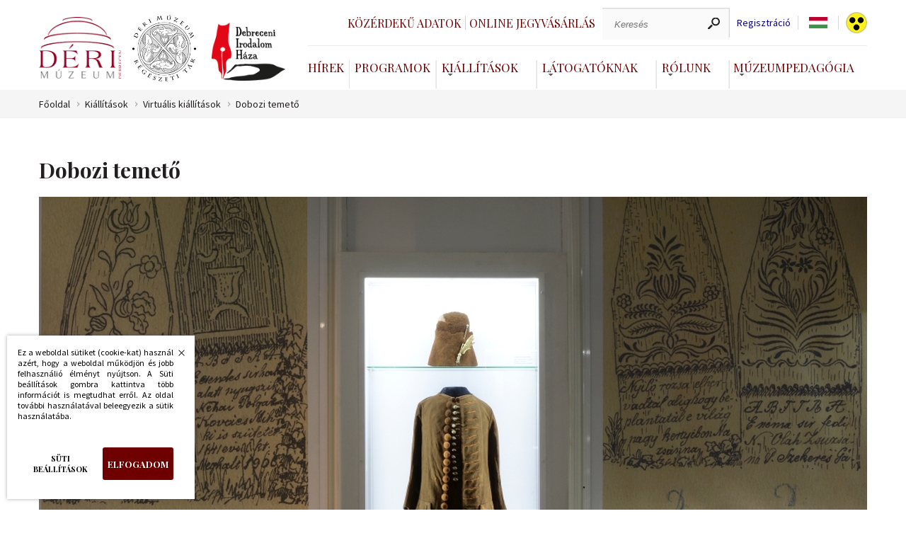

--- FILE ---
content_type: text/html; charset=UTF-8
request_url: https://derimuzeum.hu/kiallitasok.php?id=71&amp;nyelv=hu&amp;akadalyment
body_size: 9827
content:
<!DOCTYPE html><!--





                                                     OMM~                                                                            MMD
                                                     OMM~                                                                            MMD
                                                     OMM~                                                                            MMD
=MM$        MMM       =MM$    DMMMMMMMMMMMMMMMMMNM   OMMMMMMMMMMMMMMMMMMMMMZ    NMMMMMMMMMMMMMMMMMMMMN       $NMMMMMMMMMMMMMMMMMM~   MMMMMMMMMMMMMMMMMMMMND
=MM7        MMM       =MM$  NMMMMMMMMMMMMMMMMMMMMMM$ OMMMMMMMMMMMMMMMMMMMMMMMZ  NMMMMMMMMMMMMMMMMMMMMMMM   ?MMMMMMMMMMMMMMMMMMMMMMN  MMMMMMMMMMMMMMMMMMMMMMMM
=MM7        MMM       =MMZ OMMM                  MMM OMM~                  MMM? NMM                  7MMM ,MMM                  MMM  MMD                  DMMN
=MM7        MMM       =MM$ MMM  ?OOOOOOOOOOOOOOOMMMN OMM~                   MMM NMM,                  MMM DMM: :OOOOOOOOOOOOOOONMMM  MMD                   MMM
=MM7        MMM       =MMZ MMM  MMMMMMMMMMMMMMMMMM8  OMM=                   MMM NMM,                  NMM NMM  MMMMMMMMMMMMMMMMMMM   MMD                   MMM
=MM$        MMM       =MMZ NMMI                      OMM+                  $MMN NMM                   MMM ?MMN                       MMN                  ,MMM
 MMMNDDDDDDMMMMMDDDDDDNMM,  MMMMMDDDDDDDDDDDDDDDDD8= ,MMMNDDDDDDDDDDDDDDDMMMMM  NMM88DDDDDDDDDDDDDDNNMMM,  NMMMMDDDDDDDDDDDDDDDDDD7  MMMMNDDDDDDDDDDDDDDMMMMM:
  NMMMMMMMMMMMMMMMMMMMMM,    $MMMMMMMMMMMMMMMMMMMMMM  =MMMMMMMMMMMMMMMMMMMMM8   NMMMMMMMMMMMMMMMMMMMMMN     ~MMMMMMMMMMMMMMMMMMMMMM   MMMMMMMMMMMMMMMMMMMMMM

 www.webdeb.hu                                                                                                             Ahol a weblapok születnek...www.webdeb.hu                                                                                                             Ahol a weblapok születnek...









--><html lang="hu"><head><title>Déri Múzeum Kiállítások - Dobozi temető</title><meta name="author" content="Déri Múzeum"><meta http-equiv="Content-Type" content="text/html; charset=UTF-8"><meta property="og:title" content="Déri Múzeum Kiállítások - Dobozi temető"><meta property="og:description" content="Déri Múzeum Debreceni temetőkDebrecen városa a története során összesen huszonegy temetőt használt, amelyek sorsa a történelem során igen változatosan és mozgalmasan alakult. Már időszámításunk előtt, a neolitikum és a rézkor idején temetkeztek Debrecen területén, mint ..."><meta property="og:url" content="https://derimuzeum.hu/kiallitasok.php?id=71&amp;amp;nyelv=hu&amp;amp;akadalyment"><meta property="og:type" content="product"><meta name="description" content="Déri Múzeum Debreceni temetőkDebrecen városa a története során összesen huszonegy temetőt használt, amelyek sorsa a történelem során igen változatosan és mozgalmasan alakult."><meta name="keywords" content="Déri Múzeum Debreceni temetőkDebrecen városa a története során összesen huszonegy temetőt használt, amelyek sorsa a történelem során igen változatosan és mozgalmasan alakult. Már"><meta name="robots" content="All, Index, Follow"><meta name="rating" content="General"><meta name="format-detection" content="telephone=no"><meta name="dcterms.audience" content="Global"><meta name="revisit-after" content="1 days"><link rel="canonical" href="https://www.derimuzeum.hu/kiallitasok.php?id=71&amp;amp;nyelv=hu&amp;amp;akadalyment"><meta name="viewport" content="initial-scale=1.0,maximum-scale=1.0,user-scalable=0,width=device-width"><link rel="shortcut icon" href="/favicon.ico" type="image/x-icon"><link rel="icon" href="/favicon.png"><link href="css/wdb_min.css?1753953305" rel="stylesheet" type="text/css"><link href="https://fonts.googleapis.com/css?family=Playfair+Display:400,700|Source+Sans+Pro:300,300i,400,400i&amp;display=swap&amp;subset=latin-ext" rel="stylesheet"><script src="js/tweenMax.min.js" ></script> <script>(function(w,d,s,l,i){w[l]=w[l]||[];w[l].push({'gtm.start': new Date().getTime(),event:'gtm.js'});var f=d.getElementsByTagName(s)[0], j=d.createElement(s),dl=l!='dataLayer'?'&l='+l:'';j.async=true;j.src= 'https://www.googletagmanager.com/gtm.js?id='+i+dl;f.parentNode.insertBefore(j,f); })(window,document,'script','dataLayer','GTM-WM79WBQ');</script> <!-- Facebook Pixel Code --> <script> !function(f,b,e,v,n,t,s) {if(f.fbq)return;n=f.fbq=function(){n.callMethod? n.callMethod.apply(n,arguments):n.queue.push(arguments)}; if(!f._fbq)f._fbq=n;n.push=n;n.loaded=!0;n.version='2.0'; n.queue=[];t=b.createElement(e);t.async=!0; t.src=v;s=b.getElementsByTagName(e)[0]; s.parentNode.insertBefore(t,s)}(window,document,'script', 'https://connect.facebook.net/en_US/fbevents.js'); fbq('init', '1542372759922096'); fbq('track', 'PageView'); </script> <noscript> <img height="1" width="1" src="https://www.facebook.com/tr?id=1542372759922096&ev=PageView &noscript=1"/> </noscript> </head><body><noscript><iframe src="https://www.googletagmanager.com/ns.html?id=GTM-WM79WBQ" height="0" width="0" style="display:none;visibility:hidden"></iframe></noscript><script src="js/wdb_min.js?1753876091"></script><header class="auto"> <a href="#" id="menu_icon"> <span></span> </a> <div class="logo_grid"><div> <a class="logo" href="/" title="Déri Múzeum"></a> <a class="logo regeszet" href="/regeszet/" title="Déri Múzeum Régészeti Tár"></a> <a class="logo irodalom" href="/irodalomhaza/" title="Debreceni Irodalom Háza"></a> </div><div class="testver_oldalak"> <a href="/irodalomhaza/" class="logo2" title="Debreceni Irodalom Háza"></a> <a href="/regeszet/" class="logo3" title="Déri Múzeum Régészeti Tár"></a> </div></div><div class="menuRejt"><div class="felsomenu"><div class="loglinkek"></div><div class="keresCont"> <a href="kozerdeku_adatok.php" class="jegyv">Közérdekű adatok <span></span> </a> <a href="https://jegy.derimuzeum.hu" target="_blank" class="jegyv">Online jegyvásárlás <span></span> </a> <div class="keresformcont"><form action="index.php" method="get"><label for="ksz" class="dn">Keresés</label><input type="text" name="ksz" placeholder="Keresés" value=""><input type="submit" name="" value=""></form></div> <a class="reglink" href="regisztracio.php">Regisztráció</a><div tabindex="0" class="nyelvsel"><div class="nyelvselected"> <span class="language hu"></span> <div class="langdd dn"><ul><li><a class="language hu" href="/kiallitasok.php?id=71&amp;amp;nyelv=hu&amp;amp;akadalyment=&amp;nyelv=hu"></a> </li><li><a class="language en" href="/kiallitasok.php?id=71&amp;amp;nyelv=hu&amp;amp;akadalyment=&amp;nyelv=en"></a> </li></ul></div></div></div><script>$(document).on('keydown', '.nyelvsel', function(e) { if (e.key === 'Enter' || e.key === ' ') { $('.langdd').toggleClass('dn'); } });</script> <a class="akadaly" href="kiallitasok.php?id=71&amp;amp;nyelv=hu&amp;amp;akadalyment=&amp;akadalyment"></a> </div></div><nav><ul><li><a href="hirek.php">Hírek<span></span></a></li><li><a href="programok.php">Programok<span></span></a></li> <li> <a class="dd" href="#" aria-haspopup="true" aria-expanded="false">Kiállítások</a> <div class="ddcont"> <ul> <li> <a href="kiallitasok.php?kat=1">Állandó kiállítás</a> </li> <li> <a href="kiallitasok.php?kat=2">Időszaki kiállítás</a> </li> <li> <a href="kiallitasok.php?kat=archiv">Előző kiállítások</a> </li> <li> <a href="kiallitasok.php?kat=4">Virtuális kiállítás</a> </li> </ul> </div> </li>  <li> <a class="dd" href="#" aria-haspopup="true" aria-expanded="false">Látogatóknak</a> <div class="ddcont"> <ul><li><a href="latogatoknak.php?id=9">Közlemény</a></li><li><a href="latogatoknak.php?id=11">Iskolai Közösségi Szolgálat</a></li><li><a href="latogatoknak.php?id=12">Fényjáték</a></li><li><a href="latogatoknak.php?id=13">Múzeumi hátizsák</a></li><li><a href="latogatoknak.php?id=14">Regisztráció a Tisza István-kiállításra</a></li><li><a href="elerhetosegeink.php">Elérhetőségek</a></li><li><a href="latogatoknak.php?id=3">Nyitva tartás</a></li><li><a href="latogatoknak.php?id=4&amp;arak">Belépőjegy</a></li></ul> </div> </li>  <li> <a class="dd" href="#" aria-haspopup="true" aria-expanded="false">Rólunk</a> <div class="ddcont"> <ul><li><a href="rolunk.php?id=29">Múzeumi Katalógus</a> </li><li><a href="https://www.derimuzeum.hu/rolunk.php?id=33">Állás</a> </li><li><a href="rolunk.php?id=25">Múzeumtörténet</a> </li><li><a href="rolunk.php?id=2">Küldetésnyilatkozat</a> </li><li><a href="munkatarsak.php">Munkatársak</a> </li><li><a href="gyujtemenyeink.php">Gyűjteményeink</a> </li><li><a href="kiadvanyaink.php">Kiadványaink</a> </li><li><a href="muzeumiblog.php">Múzeumi Blog</a> </li></ul> </div> </li>  <li> <a class="dd" href="#">Múzeumpedagógia</a> <div class="ddcont"> <ul><li><a href="muzeumpedagogia.php?id=23">Múzeumi hátizsák</a> </li><li><a href="muzeumpedagogia.php?id=2">Óvodásoknak</a> </li><li><a href="muzeumpedagogia.php?id=3">Iskolásoknak</a> </li><li><a href="muzeumpedagogia.php?id=15">Fogyatékkal élőknek</a> </li><li><a href="muzeumpedagogia.php?id=17">Múzeumpedagógia online</a> </li></ul> </div> </li> </ul></nav></div><div class="respoKeresTrigg"></div></header><div class="respoKeresCont"><form action="index.php" method="get"><input type="text" name="ksz" placeholder="Keresés" value=""><input type="submit" name="" value=""></form></div><div class="respoMenu"><nav><ul><li><a href="kozerdeku_adatok.php">Közérdekű adatok</a></li><li><a href="https://jegy.derimuzeum.hu" target="_blank">Online jegyvásárlás</a></li> <li> <a href="hirek.php">Hírek</a> </li>  <li> <a href="programok.php">Programok</a> </li>  <li class="jsDDrop"> <a class="dd" href="#" aria-haspopup="true" aria-expanded="false">Kiállítások</a> <div class="ddcont"> <ul> <li> <a href="kiallitasok.php?kat=1">Állandó kiállítás</a> </li> <li> <a href="kiallitasok.php?kat=2">Időszaki kiállítás</a> </li> <li> <a href="kiallitasok.php?kat=archiv">Előző kiállítások</a> </li> <li> <a href="kiallitasok.php?kat=4">Virtuális kiállítás</a> </li> </ul> </div> </li> <li class="jsDDrop"> <a class="dd" href="#" aria-haspopup="true" aria-expanded="false">Látogatóknak</a> <div class="ddcont"> <ul><li><a href="latogatoknak.php?id=9">Közlemény</a></li><li><a href="latogatoknak.php?id=11">Iskolai Közösségi Szolgálat</a></li><li><a href="latogatoknak.php?id=12">Fényjáték</a></li><li><a href="latogatoknak.php?id=13">Múzeumi hátizsák</a></li><li><a href="latogatoknak.php?id=14">Regisztráció a Tisza István-kiállításra</a></li><li><a href="elerhetosegeink.php">Elérhetőségek</a></li><li><a href="latogatoknak.php?id=3">Nyitva tartás</a></li><li><a href="latogatoknak.php?id=4&amp;arak">Belépőjegy</a></li></ul> </div> </li>  <li class="jsDDrop"> <a class="dd" href="#" aria-haspopup="true" aria-expanded="false">Rólunk</a> <div class="ddcont"> <ul><li><a href="rolunk.php?id=29">Múzeumi Katalógus</a> </li><li><a href="https://www.derimuzeum.hu/rolunk.php?id=33">Állás</a> </li><li><a href="rolunk.php?id=25">Múzeumtörténet</a> </li><li><a href="rolunk.php?id=2">Küldetésnyilatkozat</a> </li><li><a href="munkatarsak.php">Munkatársak</a> </li><li><a href="gyujtemenyeink.php">Gyűjteményeink</a> </li><li><a href="kiadvanyaink.php">Kiadványaink</a> </li><li><a href="muzeumiblog.php">Múzeumi Blog</a> </li></ul> </div> </li>  <li class="jsDDrop"> <a class="dd" href="#">Múzeumpedagógia</a> <div class="ddcont"> <ul><li><a href="muzeumpedagogia.php?id=23">Múzeumi hátizsák</a> </li><li><a href="muzeumpedagogia.php?id=2">Óvodásoknak</a> </li><li><a href="muzeumpedagogia.php?id=3">Iskolásoknak</a> </li><li><a href="muzeumpedagogia.php?id=15">Fogyatékkal élőknek</a> </li><li><a href="muzeumpedagogia.php?id=17">Múzeumpedagógia online</a> </li></ul> </div> </li> <li><a href="/irodalomhaza/">Debreceni Irodalom Háza</a></li><li><a href="/regeszet/">Déri Múzeum Régészeti Tár</a></li></ul></nav><div class="szurkesav"> <a class="language" href="/kiallitasok.php?id=71&amp;amp;nyelv=hu&amp;amp;akadalyment=&amp;nyelv=hu">HU</a> <a class="language" href="/kiallitasok.php?id=71&amp;amp;nyelv=hu&amp;amp;akadalyment=&amp;nyelv=en">EN</a> <a class="akadaly" href="kiallitasok.php?id=71&amp;amp;nyelv=hu&amp;amp;akadalyment=&amp;akadalyment"></a> </div></div><section class="brcrBG"><div class="auto brcrCont"> <a href="/">Főoldal</a> <a>Kiállítások</a> <a href="kiallitasok.php?kat=4">Virtuális kiállítások</a> <a href="kiallitasok.php?id=71">Dobozi temető</a> </div></section> <article class="minHeight"><div class="auto paddBott6 hirkibont"><div class="hirThumbDatum"></div><h1>Dobozi temető</h1><div class="kibonthirkep"><img  alt="Dobozi temető" src="tartalom/kiallitasok/dobozi-temeto_1_1.jpg" title="Dobozi temető"></div><div class="hirGrid"><div class="hirCont"><div class="hirIntro">A városi előkelőségek nyughelye</div><p><strong>Debreceni temetők</strong></p><p style="text-align:justify;">Debrecen városa a története során összesen huszonegy temetőt használt, amelyek sorsa a történelem során igen változatosan és mozgalmasan alakult. Már időszámításunk előtt, a neolitikum és a rézkor idején temetkeztek Debrecen területén, mint ahogy a római időszakból és honfoglalás idejéből is maradtak fenn temetésre utaló leletek. A középkori temetőket a korabeli szokásoknak és vallási felfogásnak megfelelően a templomok körül hozták létre, amelyek az ősi városrészek központjában voltak találhatóak.&nbsp;</p><p style="text-align:justify;">&nbsp;</p><figure class="image"><img src="/ckfinder/userfiles/images/2015-ös kiállítás/Dobozi_temető_1.jpg" alt="Dobozi temető"></figure><p>&nbsp;</p><p style="text-align:justify;"><strong>A Dobozi temető</strong></p><p style="text-align:justify;">Debrecen egyik legrégibb temetőjét, a Czegléd utcai "nagytemetőt" idővel Dobozi temetőnek is emlegetni kezdték a debreceniek az ide eltemetett főbíró, Dobozi István után. A Dobozi (Dobozy) család a 15. század végén nyerte el a nemesi címet, több megyében is kiemelkedő szerepet töltöttek be. A források szerint a 17. század közepén költöztek Debrecenbe, ahol a kezdetektől fogva megbecsült tagjai voltak a helyi lakosság körében; a család férfi tagjait ugyanis több ízben megválasztották szenátornak és főbírónak. A família 1650 és 1710 között állt a város élén, épp a török fenyegetés, hódoltság korában, valamint a kuruc mozgalom idején kellett bizonyítani rátermettségüket, diplomáciai ügyességüket. Leghíresebb közülük Dobozi II. István volt, akit a legnagyobb debreceni főbíróként tart számon a városi emlékezet.&nbsp;</p><p style="text-align:justify;">A „nagytemetőt” a többi helyhez hasonlóan nem kerítették el, folyamatosan bővült területe. A 19. században már három résztemetőt különböztettek meg benne: a legnagyobb déli területe továbbra is Doboziként volt ismert, a keleti részt Rakovszkynak hívták az egykori főbíró után, míg északon a Csapó utcai helyezkedett el. A temetőket azonban nem gondozták, sok sír elpusztult az idők folyamán, amelynek köszönhetően leginkább 18. és 19. századi fejfák, valamint néhány sírkő maradt fenn.&nbsp; 1888-ban Debrecen vezetése végül bezárta a Dobozi temetőt.&nbsp;</p><p style="text-align:justify;">&nbsp;</p><figure class="image"><img src="/ckfinder/userfiles/images/2015-ös kiállítás/Dobozi_temető_2.jpg" alt="Dobozi temető"></figure><p style="text-align:justify;">&nbsp;</p><p style="text-align:justify;">Bár 1893-ban megszületett a tanácsi határozat a Dobozi temető feltárásáról és a síremlékek megmentéséről, a kutatás csak 1907-ben valósult meg Zoltai Lajos múzeumi őr vezetésével, aki elsősorban Méliusz Juhász Péter sírját kívánta meglelni. A régészeti munkálatok viszont egészen az 1920-as évek végéig eltartottak, eleinte Zoltai Lajos, majd Sőregi János irányításával. Sőt mindeközben a debreceni polgárok is találtak igen értékes darabokat, amelyeket beadtak múzeumba – esetenként rendőrök közvetítésével, akik gyerekektől vették el a tárgyakat.</p><p style="text-align:justify;">&nbsp;</p><figure class="image"><img src="/ckfinder/userfiles/images/2015-ös kiállítás/Dobozi_temető_vitrin_2.jpg" alt="Dobozi temető"></figure><p>&nbsp;</p><p style="text-align:justify;"><strong>A 16–18. századi viseletről&nbsp; &nbsp;&nbsp;</strong>&nbsp;</p><p style="text-align:justify;">A sírokból a koporsómaradványok mellett számos öltözet, s foszlány, valamint ezen viseletekhez tartozó és azt kiegészítő tárgyak kerültek elő az ásatások során. Leginkább női és lány öltözetek maradványai, többek között párták, ingvállak, kötények, azok kiegészítői, azaz kapcsok, horgok és különféle szalagok maradtak fenn. Több esetben csupán csipkeszövetekből lehet következtetni az eredeti ruhadarabra. A férfi viselet darabjaiból leginkább süvegekre bukkantak szép számban, valamint különböző gombokra és díszítések töredékeire.&nbsp;</p><p>&nbsp;</p><figure class="image"><img src="/ckfinder/userfiles/images/2015-ös kiállítás/Dobozi_temető_vitrin_1.jpg" alt="Dobozi temető"></figure><p style="text-align:center;">&nbsp;</p><p style="text-align:justify;">A férfiak alapöltözete évszázadokon keresztül dolmányból, mentéből, nadrágból, süvegből és csizmából állt. Ezenkívül alsóruházatként inget, általában két darabot egymás fölött, viseltek. Az alsóbb egyszerű varrott vászoning volt, a felső ingnél jelentek meg különféle hímzések vagy csipkék. Ez utóbbiak ünnepi öltözetnek is számítottak, sokszor a menyasszony adta ajándékba, aki gyakran saját maga készítette a díszítéseket. Az ingre közvetlenül öltötték fel a dolmányt, amely egyszerű szabású, derékig egyenes, onnantól lefelé bővülő ruhadarab volt. Általában finom angliai posztóból varrták, a gazdagabbak körében olykor előfordult bársony-, illetve damasztdolmány is. A dolmány fölé mente került, amely nagyobb méretű, hosszabb és bővebb volt, mint egy dolmány, de hasonló textíliából állították elő. A két ruhadarab között díszítésben sem nagyon akadt különbség: mindkettőt egyaránt díszíthették fémszálas hímzéssel, csipkével és paszománnyal. A sujtásos zsinórozás többnyire a dolmányokra volt jellemző, leginkább az ujjakat és a gombsort díszítették ily módon. Általában kéket, zöldet, szürkét, feketét vagy azok valamelyik nem rikító árnyalatát viselték. A felsőruhák legdíszesebb elemeként a gombsor számított, sokszor ötvösök készítették művészi megformálással az arany-, ezüst vagy aranyozott ezüstgombokat. A gombok egykori jelentőségét jól jelzi az is, hogy az ötvösökön kívül külön mesterek, gombkötők is állítottak elő gombokat.&nbsp;</p><p style="text-align:justify;">&nbsp;</p><figure class="image"><img src="/ckfinder/userfiles/images/2015-ös kiállítás/Dobozi_Mente_audio.jpg" alt="Dobozi temető"><figcaption><a href="/ckfinder/userfiles/files/Audioguide - Várostörténeti/KOWALSKY_dobozi_temeto_istvan_mente.mp3">/ckfinder/userfiles/files/Audioguide - Várostörténeti/KOWALSKY_dobozi_temeto_istvan_mente.mp3</a></figcaption></figure><p style="text-align:center;"><i>A képre kattintva Kowalsky hangján hallgathatja meg Dobozi István mentéjének leírását.</i></p><p style="text-align:justify;">&nbsp;</p><figure class="image"><img src="/ckfinder/userfiles/images/2015-ös kiállítás/Dobozi_temető_vitrin_7.jpg" alt="Dobozi temető"><figcaption><a href="https://www.derimuzeum.hu/galeria.php?id=10">https://www.derimuzeum.hu/galeria.php?id=10</a></figcaption></figure><p style="text-align:center;"><i>A képre kattintva galéria jelenik meg</i></p><p style="text-align:justify;">&nbsp;</p><p style="text-align:justify;">A női öltözék kora újkorban, akárcsak napjainkban, rendkívül változatos és színes volt a férfi viselethez képest. A temetőből csaknem sértetlenül került elő Dobozi Sára halotti viselete, aki a legnagyobb főbíró, Dobozi II. István fiatalon elhunyt leánya volt. Valószínűleg pestisben hunyt el, mint apja, s ezáltal egy sírba temették őket. Az ifjú lány ruházata nyomán megismerhető a nők alapvető öltözete. A korabeli hölgyek férfiakhoz hasonlóan két inget hordtak egymás fölött. Az alsóbb ing egyszerűbb, gyengébb minőségből készült, mint a felső. A felső ing finom gyolcsból, selyemből és más egyéb finom textíliából készítették, s fodrokkal, hímzésekkel, illetve csipkékkel díszítették. Leginkább a jól látható területeket ékesítették; ingaljhoz, ingujjhoz és nyakhoz rögzítették a különféle díszítéseket, fodrokat. A női viselet egyik legsokszínűbb darabja a váll volt, amely eleinte a szoknyához erősített felsőrészt jelentett, a mellet, a vállat és a derekat takarta elsősorban. Idővel különálló ruhadarabbá vált, amelyet ingvállnak, ismertebb nevén ruhaderéknek hívtak. Finom anyagból, többnyire bársonyból készült, és a legkülönbözőbb módon ékesítették arany- és ezüstszálakból vert csipkékkel, paszományszalagokkal. A szalaggal összeköthető vállak előnye az volt, hogy a viselő méretére lehetett igazítani. A pántlikákat finoman megmunkált kapcsokba és karikákba, olykor horgokba fűzték, amelyek többnyire nemesfémből, ritkábban vasból készültek.&nbsp;</p><p style="text-align:justify;">&nbsp;</p><p>&nbsp;</p><p style="text-align:justify;">&nbsp;</p><figure class="image"><img src="/ckfinder/userfiles/images/2015-ös kiállítás/Dobozi_temető_vitrin_3.jpg" alt="Dobozi temető"></figure><p style="text-align:justify;">&nbsp;</p><p style="text-align:justify;">Szintén jellegzetes volt a női fejviselet: a lányok pártát, a férjezett asszonyok pedig főkötőt hordtak fejükön. A párta az egyik legnagyobb jelentőségű és értékű ruhadarabja volt a lányok életében, szó szerint koronaként viselték. A kora újkori párták karikapárták voltak, amelyek abroncsszerűen fogták át a lányok fejét, s jelképezték az ártatlanságot és tisztaságot. A fejdíszt ebben az időszakban elsősorban igaz- és üveggyöngyökkel ékesítették, emellett ékkövekkel, zománcokkal és nemesfém boglárokkal is kirakhatták. Dobozi Sára gyöngyös pártáján öt egyforma, kék zománccal díszített&nbsp; aranyboglár látható, amelyek rózsa alakú foglalatában rubintkövek vannak. A gazdagság a pártát összefogó szalagokon és pántlikákon is megjelenhetett: aranypaszományok, aranycsipkék és selyemkelmék egészíthették ki a fejék felső részét. A lánykori viseletet a főkötő váltotta fel, amely szintén drága anyagból készült. Főként nemesfémszálas csipkével díszítették, vagy teljes mértékben abból készítették.&nbsp;</p><p style="text-align:justify;">&nbsp;</p><figure class="image"><img src="/ckfinder/userfiles/images/2015-ös kiállítás/Dobozi_Parta_audio.jpg" alt="Dobozi temető"><figcaption><a href="/ckfinder/userfiles/files/Audioguide - Várostörténeti/VRANYECZ ARTUR dobozi_temeto_sara_gyongyos_parta.mp3">/ckfinder/userfiles/files/Audioguide - Várostörténeti/VRANYECZ ARTUR dobozi_temeto_sara_gyongyos_parta.mp3</a></figcaption></figure><p style="text-align:center;"><i>A képre kattintva Vranyecz Artúr hangján hallgathatja meg Dobozi Sára pártájának leírását.</i></p><p style="text-align:center;">&nbsp;</p><figure class="image"><img src="/ckfinder/userfiles/images/2015-ös kiállítás/Dobozi_temető_vitrin_4.JPG" alt="Dobozi temető"><figcaption><a href="https://www.derimuzeum.hu/galeria.php?id=10">https://www.derimuzeum.hu/galeria.php?id=10</a></figcaption></figure><p>&nbsp;</p><figure class="image"><img src="/ckfinder/userfiles/images/2015-ös kiállítás/Dobozi_temető_vitrin_5.JPG" alt="Dobozi temető"><figcaption><a href="https://www.derimuzeum.hu/galeria.php?id=10">https://www.derimuzeum.hu/galeria.php?id=10</a></figcaption></figure><p style="text-align:center;"><i>A képekre kattintva galéria jelenik meg</i></p><p>&nbsp;</p><p style="text-align:justify;">Az alábbi 16. század végi női ruhaderék restaurálásáról egy rövid szakmai beszámolót is <a href="/ckfinder/userfiles/files/Ruhaderék_restaurálás.pdf">olvashatnak.</a></p><p>&nbsp;</p><p>&nbsp;</p><figure class="image"><img src="/ckfinder/userfiles/images/2015-ös kiállítás/Dobozi_temető_vitrin_6.JPG" alt="Dobozi temető"><figcaption><a href="https://www.derimuzeum.hu/galeria.php?id=10">https://www.derimuzeum.hu/galeria.php?id=10</a></figcaption></figure><p style="text-align:center;"><i>A képre kattintva galéria jelenik meg</i></p><p style="text-align:justify;">&nbsp;</p><p style="text-align:justify;">A sírokból számtalan öltözeti ékszer került elő, amely a debreceni ötvösművészet magas színvonalát bizonyítja. A legkedveltebbek az arany- és aranyozott ezüstgyűrűk voltak, amelyeket különféle ékkövekkel, általában hegyi kristállyal és türkizkővel díszítettek, de nem voltak ritkák a gyémántköves foglalatok sem. Ezenkívül különféle zománcozással és véséssel reneszánsz, olykor barokkos motívumokat készítettek az ötvösök. A férfiak körében gyakori kiegészítőnek számított a pecsételőgyűrű. A fülbevaló nem volt elterjedt a kora újkori Debrecenben, a Dobozi temető feltárása során is csak egyetlen egy pár fülbevalót találtak. A fülönfüggő Dobozi Sáráé volt, aranyozott ezüstből készült, s a többi ékszerhez hasonlóan zománcozott. A drágaköves foglalatból kinyúló sugárszerű fekete zománcos szárak végén fehér gyöngyök láthatóak, amelyek a pártában is feltűnnek.</p><p style="text-align:justify;">&nbsp;</p><figure class="image"><img src="/ckfinder/userfiles/images/2015-ös kiállítás/Dobozi_temető_3.jpg" alt="Dobozi temető"></figure><p style="text-align:justify;">&nbsp;</p><figure class="image"><img src="/ckfinder/userfiles/images/2015-ös kiállítás/Dobozi_temető_4.JPG" alt="Dobozi temető"></figure><p>&nbsp;</p><p>A debreceni temetőkről, a Dobozi családról és a 16–17. századi viseletekről Váradi Katalin <a href="/ckfinder/userfiles/files/Dobozi temető_vezető.pdf">írásából</a> tájékozódhatnak bővebben.</p><p>&nbsp;</p></div><div class="hirOM"><div class="arkatCont"><h2 class="arKat">Jegyárak</h2><table>
                <tr> <td><strong>Teljes árú belépőjegy</strong><br>(Déri Múzeum, Medgyessy Ferenc Emlékkiállítás, Debreceni Irodalom Háza)</td> <td><strong>2.800 Ft/fő</strong></td> </tr><tr> <td><strong>Kedvezményes belépőjegy (6-26 év között, 62-70 év között)</strong><br>(Déri Múzeum, Medgyessy Ferenc Emlékkiállítás, Debreceni Irodalom Háza)</td> <td><strong>1.400 Ft/fő</strong></td> </tr><tr> <td><strong>6 éven aluliaknak</strong><br></td> <td><strong>Ingyenes</strong></td> </tr><tr> <td><strong>70 év felettieknek</strong><br></td> <td><strong>Ingyenes</strong></td> </tr><tr> <td><strong>Családi belépő (2 felnőtt és max. 3 iskolás korú gyermek)</strong><br>(Déri Múzeum, Medgyessy Ferenc Emlékkiállítás, Debreceni Irodalom Háza)</td> <td><strong>7.000 Ft /család</strong></td> </tr><tr> <td><strong>Időszaki kiállítás - Teljes árú belépőjegy</strong><br></td> <td><strong>1.600 Ft/fő</strong></td> </tr><tr> <td><strong>Időszaki kiállítás - Kedvezményes belépőjegy</strong><br>(6-26 év között, 62-70 év között)</td> <td><strong>800 Ft/fő</strong></td> </tr><tr> <td><strong>Időszaki kiállítás - Családi belépő</strong><br>(2 felnőtt és max. 3 iskolás korú gyermek)</td> <td><strong>4.000 Ft /család</strong></td> </tr><tr> <td><strong>Törvényi kedvezmény - minden hónap utolsó vasárnapján</strong><br>https://derimuzeum.hu/tartalom/ingyenes_latogatok.pdf</td> <td><strong></strong></td> </tr><tr> <td><strong>Fényjátékkal kísért tárlatvezetés</strong><br>Munkácsy Terem</td> <td><strong>Belépőjegy +1.000 Ft/fő</strong></td> </tr><tr> <td><strong>Alkalmi fotózás</strong><br>Kisebb csoportok, párok fotózási lehetősége a Déri Múzeumban. Helyszínek: Előtér, Kupola, a Munkácsy Teremhez vezető két lépcsősor. Kizárólag nyitva tartási időben, maximum 1 óra hosszáig tarthat. Bejelentkezés: előtte min. 2 héttel (+36 20 499-9484)</td> <td><strong>20.000 Ft /alkalom</strong></td> </tr><tr> <td><strong>Hátizsákos program</strong><br>Egyiptomi, japán</td> <td><strong>Belépőjegy + 1.400 Ft /hátizsák</strong></td> </tr><tr> <td><strong>Tárlatvezetés (a Déri Múzeumban kiállítási egységenként)</strong><br></td> <td><strong>10.000 Ft /csoport</strong></td> </tr>
                </table><article class="artGrid"> <p>Amennyiben vendégeink tárlatvezetést igényelnek, kérjük azt a látogatás előtt legalább 2 héttel jelezzék az alábbi elérhetőségeken: +36 20 499-9484<p> </article></div></div></div></div></article><footer><div class="auto footer"><div class=""><h3>Látogatóknak</h3><ul><li><a href="latogatoknak.php?id=9">• Közlemény</a></li><li><a href="latogatoknak.php?id=11">• Iskolai Közösségi Szolgálat</a></li><li><a href="latogatoknak.php?id=12">• Fényjáték</a></li><li><a href="latogatoknak.php?id=13">• Múzeumi hátizsák</a></li><li><a href="latogatoknak.php?id=14">• Regisztráció a Tisza István-kiállításra</a></li><li><a href="elerhetosegeink.php">• Elérhetőségek</a></li><li><a href="latogatoknak.php?id=3">• Nyitva tartás</a></li><li><a href="latogatoknak.php?id=4&amp;arak">• Belépőjegy</a></li></ul></div><div class=""><h3>Múzeumpedagógia</h3><ul><li><a href="muzeumpedagogia.php?id=23">• Múzeumi hátizsák</a></li><li><a href="muzeumpedagogia.php?id=2">• Óvodásoknak</a></li><li><a href="muzeumpedagogia.php?id=3">• Iskolásoknak</a></li><li><a href="muzeumpedagogia.php?id=15">• Fogyatékkal élőknek</a></li><li><a href="muzeumpedagogia.php?id=17">• Múzeumpedagógia online</a></li></ul></div><div class=""><h3>Rólunk</h3><ul><li><a href="rolunk.php?id=29">• Múzeumi Katalógus</a></li><li><a href="https://www.derimuzeum.hu/rolunk.php?id=33">• Állás</a></li><li><a href="rolunk.php?id=25">• Múzeumtörténet</a></li><li><a href="rolunk.php?id=2">• Küldetésnyilatkozat</a></li><li><a href="munkatarsak.php">• Munkatársak</a></li><li><a href="gyujtemenyeink.php">• Gyűjteményeink</a></li><li><a href="kiadvanyaink.php">• Kiadványaink</a></li><li><a href="muzeumiblog.php">• Múzeumi Blog</a></li></ul></div><div class=""><h3>Gyors elérés</h3><ul><li><a href="http://gondy-egey.derimuzeum.hu/">• Gondy-Egey</a></li><li><a href="altalanos.php?id=37">• Impresszum</a></li><li><a href="https://derimuzeum.hu/ckfinder/userfiles/files/kozadat/akadment_nyil_signed.pdf">• Akadálymentesítési nyilatkozat</a></li><li><a href="https://derimuzeum.hu/kozerdeku_adatok.php?id=59">• Panaszkezelés, közérdekű bejelentés</a></li><li><a href="https://derimuzeum.hu/ckfinder/userfiles/files/kozadat/II.1.adatkezeles_adatbiztonsag_szab_2021.pdf">• Adatkezelési és adatbiztonsági szabályzat</a></li><li><a href="https://www.kozadat.hu/kereso/talalatok/8199">• Közadat.hu</a></li></ul></div><div class=""><h3>Közcélú információk</h3><ul><li><a href="altalanos.php?id=23">• Fenntartó</a></li><li><a href="altalanos.php?id=24">• Üvegzseb</a></li><li><a href="altalanos.php?id=25">• Közbeszerzés</a></li><li><a href="altalanos.php?id=26">• Pályázatok</a></li><li><a href="altalanos.php?id=27">• Engedélyek</a></li><li><a href="altalanos.php?id=28">• Támogatóink</a></li><li><a href="https://www.derimuzeum.hu/rolunk.php?id=33">• Állás</a></li><li><a href="altalanos.php?id=43">• SZJA 1% feljánlás</a></li></ul></div></div></footer><section class=" socialBg"><div class="auto social"><h4>Kövess minket:</h4> <a target="_blank" class="facebook" href="https://www.facebook.com/derimuzeum.debrecen/">Facebook</a> <a target="_blank" class="youTube" href="https://www.youtube.com/channel/UCvTJ2w6iu_3pfT6WFeGFsBA">YouTube</a> <a target="_blank" class="instagram" href="https://www.instagram.com/derimuzeum/?hl=hu">Instagram</a> <a target="_blank" class="tweeter" href="https://twitter.com/DMuzeum">Twitter</a> <a target="_blank" class="debrecen" href="https://www.debrecen.hu/hu"></a> <div class="hirlFeliratkozas" tabindex="0" onclick="hirlevel_fel()">Feliratkozás hírlvélre</div></div></section><section class="auto impressz"><div class="footerFlex borderLeftNone">Déri Múzeum - Minden jog fenntartva © 2020 - 2026</div><div class="footerFlex dn92"> <a href="elerhetosegeink.php" target="_blank">4026 Debrecen, Déri tér 1.</a> </div><div class="footerFlex dn92"> <a href="tel:+3652322207">Tel.: +36 (52) 322-207</a> </div><div class="footerFlex borderRightNone dn92"><span class="f_mail_rejtes dn"> href="mailto:uh!pont!muezumired!kukac!ired">E-mail: uh!pont!muezumired!kukac!ired</span></div><div class="footerFlex keszitette borderLeftNone borderRightNone"> <a href="/keszitette.php">készítette:</a> <a href="https://weblap.webdeb.hu/?r=derimuzeum.hu" target="_blank"><img height="26" width="135" src="elemek/webdeblogo.svg" alt="WebDeb.hu" title="WebDeb.hu"></a> </div></section><div id="popup-hatter"></div><div id="popop-cont"><div class="popup"> <a href="javascript: popup('zar'); void(0);" class="bezar"><span></span>Bezárás</a> <div class="fejlec"><span></span></div><div class="tart"></div></div></div><div id="cookie" class="cookie-keret elrejt"><div class="cookie"><p>Ez a weboldal sütiket (cookie-kat) használ azért, hogy a weboldal működjön és jobb felhasználió élményt nyújtson. A Süti beállítások gombra kattintva több információt is megtudhat erről. Az oldal további használatával beleegyezik a sütik használatába.</p><div class="cookie-gombok"> <button type="button" id="cookie-beallitasok" class="cookie-beallitasok">Süti beállítások</button> <button type="button" id="cookie-elfogad" class="cookie-elfogad">Elfogadom</button></div> <button type="button" id="cookie-bezar" class="cookie-bezar">Bezárás</button></div></div><script async src="js/wdb_async_min.js?1753876091"></script> </body></html>

--- FILE ---
content_type: image/svg+xml
request_url: https://derimuzeum.hu/elemek/icon_f_instagram.svg
body_size: 4312
content:
<?xml version="1.0" encoding="UTF-8" standalone="no"?>
<!-- Generator: Adobe Illustrator 19.0.0, SVG Export Plug-In . SVG Version: 6.00 Build 0)  -->

<svg
   xmlns:dc="http://purl.org/dc/elements/1.1/"
   xmlns:cc="http://creativecommons.org/ns#"
   xmlns:rdf="http://www.w3.org/1999/02/22-rdf-syntax-ns#"
   xmlns:svg="http://www.w3.org/2000/svg"
   xmlns="http://www.w3.org/2000/svg"
   xmlns:sodipodi="http://sodipodi.sourceforge.net/DTD/sodipodi-0.dtd"
   xmlns:inkscape="http://www.inkscape.org/namespaces/inkscape"
   version="1.1"
   id="Layer_1"
   x="0px"
   y="0px"
   viewBox="0 0 551.034 551.034"
   style="enable-background:new 0 0 551.034 551.034;"
   xml:space="preserve"
   sodipodi:docname="icon_f_instagram.svg"
   inkscape:version="0.92.4 (5da689c313, 2019-01-14)"><metadata
   id="metadata72"><rdf:RDF><cc:Work
       rdf:about=""><dc:format>image/svg+xml</dc:format><dc:type
         rdf:resource="http://purl.org/dc/dcmitype/StillImage" /><dc:title></dc:title></cc:Work></rdf:RDF></metadata><defs
   id="defs70" /><sodipodi:namedview
   pagecolor="#ffffff"
   bordercolor="#666666"
   borderopacity="1"
   objecttolerance="10"
   gridtolerance="10"
   guidetolerance="10"
   inkscape:pageopacity="0"
   inkscape:pageshadow="2"
   inkscape:window-width="716"
   inkscape:window-height="480"
   id="namedview68"
   showgrid="false"
   inkscape:zoom="0.42828573"
   inkscape:cx="275.517"
   inkscape:cy="275.517"
   inkscape:window-x="933"
   inkscape:window-y="234"
   inkscape:window-maximized="0"
   inkscape:current-layer="g35" />
<g
   id="g35">
	
		<linearGradient
   id="SVGID_1_"
   gradientUnits="userSpaceOnUse"
   x1="275.517"
   y1="4.57"
   x2="275.517"
   y2="549.72"
   gradientTransform="matrix(1 0 0 -1 0 554)">
		<stop
   offset="0"
   style="stop-color:#E09B3D"
   id="stop2" />
		<stop
   offset="0.3"
   style="stop-color:#C74C4D"
   id="stop4" />
		<stop
   offset="0.6"
   style="stop-color:#C21975"
   id="stop6" />
		<stop
   offset="1"
   style="stop-color:#7024C4"
   id="stop8" />
	</linearGradient>
	<path
   style="fill:#6e6c67;fill-opacity:1"
   d="M386.878,0H164.156C73.64,0,0,73.64,0,164.156v222.722   c0,90.516,73.64,164.156,164.156,164.156h222.722c90.516,0,164.156-73.64,164.156-164.156V164.156   C551.033,73.64,477.393,0,386.878,0z M495.6,386.878c0,60.045-48.677,108.722-108.722,108.722H164.156   c-60.045,0-108.722-48.677-108.722-108.722V164.156c0-60.046,48.677-108.722,108.722-108.722h222.722   c60.045,0,108.722,48.676,108.722,108.722L495.6,386.878L495.6,386.878z"
   id="path11" />
	
		<linearGradient
   id="SVGID_2_"
   gradientUnits="userSpaceOnUse"
   x1="275.517"
   y1="4.57"
   x2="275.517"
   y2="549.72"
   gradientTransform="matrix(1 0 0 -1 0 554)">
		<stop
   offset="0"
   style="stop-color:#E09B3D"
   id="stop13" />
		<stop
   offset="0.3"
   style="stop-color:#C74C4D"
   id="stop15" />
		<stop
   offset="0.6"
   style="stop-color:#C21975"
   id="stop17" />
		<stop
   offset="1"
   style="stop-color:#7024C4"
   id="stop19" />
	</linearGradient>
	<path
   style="fill:#6e6c67;fill-opacity:1"
   d="M275.517,133C196.933,133,133,196.933,133,275.516s63.933,142.517,142.517,142.517   S418.034,354.1,418.034,275.516S354.101,133,275.517,133z M275.517,362.6c-48.095,0-87.083-38.988-87.083-87.083   s38.989-87.083,87.083-87.083c48.095,0,87.083,38.988,87.083,87.083C362.6,323.611,323.611,362.6,275.517,362.6z"
   id="path22" />
	
		<linearGradient
   id="SVGID_3_"
   gradientUnits="userSpaceOnUse"
   x1="418.31"
   y1="4.57"
   x2="418.31"
   y2="549.72"
   gradientTransform="matrix(1 0 0 -1 0 554)">
		<stop
   offset="0"
   style="stop-color:#E09B3D"
   id="stop24" />
		<stop
   offset="0.3"
   style="stop-color:#C74C4D"
   id="stop26" />
		<stop
   offset="0.6"
   style="stop-color:#C21975"
   id="stop28" />
		<stop
   offset="1"
   style="stop-color:#7024C4"
   id="stop30" />
	</linearGradient>
	<circle
   style="fill:#6e6c67;fill-opacity:1"
   cx="418.31"
   cy="134.07"
   r="34.15"
   id="circle33" />
</g>
<g
   id="g37">
</g>
<g
   id="g39">
</g>
<g
   id="g41">
</g>
<g
   id="g43">
</g>
<g
   id="g45">
</g>
<g
   id="g47">
</g>
<g
   id="g49">
</g>
<g
   id="g51">
</g>
<g
   id="g53">
</g>
<g
   id="g55">
</g>
<g
   id="g57">
</g>
<g
   id="g59">
</g>
<g
   id="g61">
</g>
<g
   id="g63">
</g>
<g
   id="g65">
</g>
</svg>